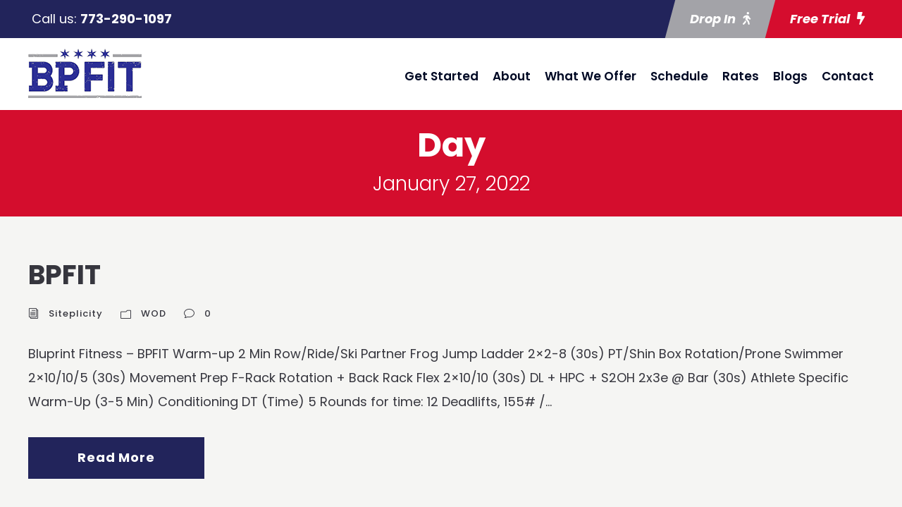

--- FILE ---
content_type: text/html; charset=utf-8
request_url: https://www.google.com/recaptcha/api2/anchor?ar=1&k=6Lc3APsqAAAAAFguNPXoLGTZJChqgoRDWgpXSjl5&co=aHR0cHM6Ly9ibHVwcmludGZpdC5jb206NDQz&hl=en&v=9TiwnJFHeuIw_s0wSd3fiKfN&size=invisible&anchor-ms=20000&execute-ms=30000&cb=ifhlhm4zqkp3
body_size: 48215
content:
<!DOCTYPE HTML><html dir="ltr" lang="en"><head><meta http-equiv="Content-Type" content="text/html; charset=UTF-8">
<meta http-equiv="X-UA-Compatible" content="IE=edge">
<title>reCAPTCHA</title>
<style type="text/css">
/* cyrillic-ext */
@font-face {
  font-family: 'Roboto';
  font-style: normal;
  font-weight: 400;
  font-stretch: 100%;
  src: url(//fonts.gstatic.com/s/roboto/v48/KFO7CnqEu92Fr1ME7kSn66aGLdTylUAMa3GUBHMdazTgWw.woff2) format('woff2');
  unicode-range: U+0460-052F, U+1C80-1C8A, U+20B4, U+2DE0-2DFF, U+A640-A69F, U+FE2E-FE2F;
}
/* cyrillic */
@font-face {
  font-family: 'Roboto';
  font-style: normal;
  font-weight: 400;
  font-stretch: 100%;
  src: url(//fonts.gstatic.com/s/roboto/v48/KFO7CnqEu92Fr1ME7kSn66aGLdTylUAMa3iUBHMdazTgWw.woff2) format('woff2');
  unicode-range: U+0301, U+0400-045F, U+0490-0491, U+04B0-04B1, U+2116;
}
/* greek-ext */
@font-face {
  font-family: 'Roboto';
  font-style: normal;
  font-weight: 400;
  font-stretch: 100%;
  src: url(//fonts.gstatic.com/s/roboto/v48/KFO7CnqEu92Fr1ME7kSn66aGLdTylUAMa3CUBHMdazTgWw.woff2) format('woff2');
  unicode-range: U+1F00-1FFF;
}
/* greek */
@font-face {
  font-family: 'Roboto';
  font-style: normal;
  font-weight: 400;
  font-stretch: 100%;
  src: url(//fonts.gstatic.com/s/roboto/v48/KFO7CnqEu92Fr1ME7kSn66aGLdTylUAMa3-UBHMdazTgWw.woff2) format('woff2');
  unicode-range: U+0370-0377, U+037A-037F, U+0384-038A, U+038C, U+038E-03A1, U+03A3-03FF;
}
/* math */
@font-face {
  font-family: 'Roboto';
  font-style: normal;
  font-weight: 400;
  font-stretch: 100%;
  src: url(//fonts.gstatic.com/s/roboto/v48/KFO7CnqEu92Fr1ME7kSn66aGLdTylUAMawCUBHMdazTgWw.woff2) format('woff2');
  unicode-range: U+0302-0303, U+0305, U+0307-0308, U+0310, U+0312, U+0315, U+031A, U+0326-0327, U+032C, U+032F-0330, U+0332-0333, U+0338, U+033A, U+0346, U+034D, U+0391-03A1, U+03A3-03A9, U+03B1-03C9, U+03D1, U+03D5-03D6, U+03F0-03F1, U+03F4-03F5, U+2016-2017, U+2034-2038, U+203C, U+2040, U+2043, U+2047, U+2050, U+2057, U+205F, U+2070-2071, U+2074-208E, U+2090-209C, U+20D0-20DC, U+20E1, U+20E5-20EF, U+2100-2112, U+2114-2115, U+2117-2121, U+2123-214F, U+2190, U+2192, U+2194-21AE, U+21B0-21E5, U+21F1-21F2, U+21F4-2211, U+2213-2214, U+2216-22FF, U+2308-230B, U+2310, U+2319, U+231C-2321, U+2336-237A, U+237C, U+2395, U+239B-23B7, U+23D0, U+23DC-23E1, U+2474-2475, U+25AF, U+25B3, U+25B7, U+25BD, U+25C1, U+25CA, U+25CC, U+25FB, U+266D-266F, U+27C0-27FF, U+2900-2AFF, U+2B0E-2B11, U+2B30-2B4C, U+2BFE, U+3030, U+FF5B, U+FF5D, U+1D400-1D7FF, U+1EE00-1EEFF;
}
/* symbols */
@font-face {
  font-family: 'Roboto';
  font-style: normal;
  font-weight: 400;
  font-stretch: 100%;
  src: url(//fonts.gstatic.com/s/roboto/v48/KFO7CnqEu92Fr1ME7kSn66aGLdTylUAMaxKUBHMdazTgWw.woff2) format('woff2');
  unicode-range: U+0001-000C, U+000E-001F, U+007F-009F, U+20DD-20E0, U+20E2-20E4, U+2150-218F, U+2190, U+2192, U+2194-2199, U+21AF, U+21E6-21F0, U+21F3, U+2218-2219, U+2299, U+22C4-22C6, U+2300-243F, U+2440-244A, U+2460-24FF, U+25A0-27BF, U+2800-28FF, U+2921-2922, U+2981, U+29BF, U+29EB, U+2B00-2BFF, U+4DC0-4DFF, U+FFF9-FFFB, U+10140-1018E, U+10190-1019C, U+101A0, U+101D0-101FD, U+102E0-102FB, U+10E60-10E7E, U+1D2C0-1D2D3, U+1D2E0-1D37F, U+1F000-1F0FF, U+1F100-1F1AD, U+1F1E6-1F1FF, U+1F30D-1F30F, U+1F315, U+1F31C, U+1F31E, U+1F320-1F32C, U+1F336, U+1F378, U+1F37D, U+1F382, U+1F393-1F39F, U+1F3A7-1F3A8, U+1F3AC-1F3AF, U+1F3C2, U+1F3C4-1F3C6, U+1F3CA-1F3CE, U+1F3D4-1F3E0, U+1F3ED, U+1F3F1-1F3F3, U+1F3F5-1F3F7, U+1F408, U+1F415, U+1F41F, U+1F426, U+1F43F, U+1F441-1F442, U+1F444, U+1F446-1F449, U+1F44C-1F44E, U+1F453, U+1F46A, U+1F47D, U+1F4A3, U+1F4B0, U+1F4B3, U+1F4B9, U+1F4BB, U+1F4BF, U+1F4C8-1F4CB, U+1F4D6, U+1F4DA, U+1F4DF, U+1F4E3-1F4E6, U+1F4EA-1F4ED, U+1F4F7, U+1F4F9-1F4FB, U+1F4FD-1F4FE, U+1F503, U+1F507-1F50B, U+1F50D, U+1F512-1F513, U+1F53E-1F54A, U+1F54F-1F5FA, U+1F610, U+1F650-1F67F, U+1F687, U+1F68D, U+1F691, U+1F694, U+1F698, U+1F6AD, U+1F6B2, U+1F6B9-1F6BA, U+1F6BC, U+1F6C6-1F6CF, U+1F6D3-1F6D7, U+1F6E0-1F6EA, U+1F6F0-1F6F3, U+1F6F7-1F6FC, U+1F700-1F7FF, U+1F800-1F80B, U+1F810-1F847, U+1F850-1F859, U+1F860-1F887, U+1F890-1F8AD, U+1F8B0-1F8BB, U+1F8C0-1F8C1, U+1F900-1F90B, U+1F93B, U+1F946, U+1F984, U+1F996, U+1F9E9, U+1FA00-1FA6F, U+1FA70-1FA7C, U+1FA80-1FA89, U+1FA8F-1FAC6, U+1FACE-1FADC, U+1FADF-1FAE9, U+1FAF0-1FAF8, U+1FB00-1FBFF;
}
/* vietnamese */
@font-face {
  font-family: 'Roboto';
  font-style: normal;
  font-weight: 400;
  font-stretch: 100%;
  src: url(//fonts.gstatic.com/s/roboto/v48/KFO7CnqEu92Fr1ME7kSn66aGLdTylUAMa3OUBHMdazTgWw.woff2) format('woff2');
  unicode-range: U+0102-0103, U+0110-0111, U+0128-0129, U+0168-0169, U+01A0-01A1, U+01AF-01B0, U+0300-0301, U+0303-0304, U+0308-0309, U+0323, U+0329, U+1EA0-1EF9, U+20AB;
}
/* latin-ext */
@font-face {
  font-family: 'Roboto';
  font-style: normal;
  font-weight: 400;
  font-stretch: 100%;
  src: url(//fonts.gstatic.com/s/roboto/v48/KFO7CnqEu92Fr1ME7kSn66aGLdTylUAMa3KUBHMdazTgWw.woff2) format('woff2');
  unicode-range: U+0100-02BA, U+02BD-02C5, U+02C7-02CC, U+02CE-02D7, U+02DD-02FF, U+0304, U+0308, U+0329, U+1D00-1DBF, U+1E00-1E9F, U+1EF2-1EFF, U+2020, U+20A0-20AB, U+20AD-20C0, U+2113, U+2C60-2C7F, U+A720-A7FF;
}
/* latin */
@font-face {
  font-family: 'Roboto';
  font-style: normal;
  font-weight: 400;
  font-stretch: 100%;
  src: url(//fonts.gstatic.com/s/roboto/v48/KFO7CnqEu92Fr1ME7kSn66aGLdTylUAMa3yUBHMdazQ.woff2) format('woff2');
  unicode-range: U+0000-00FF, U+0131, U+0152-0153, U+02BB-02BC, U+02C6, U+02DA, U+02DC, U+0304, U+0308, U+0329, U+2000-206F, U+20AC, U+2122, U+2191, U+2193, U+2212, U+2215, U+FEFF, U+FFFD;
}
/* cyrillic-ext */
@font-face {
  font-family: 'Roboto';
  font-style: normal;
  font-weight: 500;
  font-stretch: 100%;
  src: url(//fonts.gstatic.com/s/roboto/v48/KFO7CnqEu92Fr1ME7kSn66aGLdTylUAMa3GUBHMdazTgWw.woff2) format('woff2');
  unicode-range: U+0460-052F, U+1C80-1C8A, U+20B4, U+2DE0-2DFF, U+A640-A69F, U+FE2E-FE2F;
}
/* cyrillic */
@font-face {
  font-family: 'Roboto';
  font-style: normal;
  font-weight: 500;
  font-stretch: 100%;
  src: url(//fonts.gstatic.com/s/roboto/v48/KFO7CnqEu92Fr1ME7kSn66aGLdTylUAMa3iUBHMdazTgWw.woff2) format('woff2');
  unicode-range: U+0301, U+0400-045F, U+0490-0491, U+04B0-04B1, U+2116;
}
/* greek-ext */
@font-face {
  font-family: 'Roboto';
  font-style: normal;
  font-weight: 500;
  font-stretch: 100%;
  src: url(//fonts.gstatic.com/s/roboto/v48/KFO7CnqEu92Fr1ME7kSn66aGLdTylUAMa3CUBHMdazTgWw.woff2) format('woff2');
  unicode-range: U+1F00-1FFF;
}
/* greek */
@font-face {
  font-family: 'Roboto';
  font-style: normal;
  font-weight: 500;
  font-stretch: 100%;
  src: url(//fonts.gstatic.com/s/roboto/v48/KFO7CnqEu92Fr1ME7kSn66aGLdTylUAMa3-UBHMdazTgWw.woff2) format('woff2');
  unicode-range: U+0370-0377, U+037A-037F, U+0384-038A, U+038C, U+038E-03A1, U+03A3-03FF;
}
/* math */
@font-face {
  font-family: 'Roboto';
  font-style: normal;
  font-weight: 500;
  font-stretch: 100%;
  src: url(//fonts.gstatic.com/s/roboto/v48/KFO7CnqEu92Fr1ME7kSn66aGLdTylUAMawCUBHMdazTgWw.woff2) format('woff2');
  unicode-range: U+0302-0303, U+0305, U+0307-0308, U+0310, U+0312, U+0315, U+031A, U+0326-0327, U+032C, U+032F-0330, U+0332-0333, U+0338, U+033A, U+0346, U+034D, U+0391-03A1, U+03A3-03A9, U+03B1-03C9, U+03D1, U+03D5-03D6, U+03F0-03F1, U+03F4-03F5, U+2016-2017, U+2034-2038, U+203C, U+2040, U+2043, U+2047, U+2050, U+2057, U+205F, U+2070-2071, U+2074-208E, U+2090-209C, U+20D0-20DC, U+20E1, U+20E5-20EF, U+2100-2112, U+2114-2115, U+2117-2121, U+2123-214F, U+2190, U+2192, U+2194-21AE, U+21B0-21E5, U+21F1-21F2, U+21F4-2211, U+2213-2214, U+2216-22FF, U+2308-230B, U+2310, U+2319, U+231C-2321, U+2336-237A, U+237C, U+2395, U+239B-23B7, U+23D0, U+23DC-23E1, U+2474-2475, U+25AF, U+25B3, U+25B7, U+25BD, U+25C1, U+25CA, U+25CC, U+25FB, U+266D-266F, U+27C0-27FF, U+2900-2AFF, U+2B0E-2B11, U+2B30-2B4C, U+2BFE, U+3030, U+FF5B, U+FF5D, U+1D400-1D7FF, U+1EE00-1EEFF;
}
/* symbols */
@font-face {
  font-family: 'Roboto';
  font-style: normal;
  font-weight: 500;
  font-stretch: 100%;
  src: url(//fonts.gstatic.com/s/roboto/v48/KFO7CnqEu92Fr1ME7kSn66aGLdTylUAMaxKUBHMdazTgWw.woff2) format('woff2');
  unicode-range: U+0001-000C, U+000E-001F, U+007F-009F, U+20DD-20E0, U+20E2-20E4, U+2150-218F, U+2190, U+2192, U+2194-2199, U+21AF, U+21E6-21F0, U+21F3, U+2218-2219, U+2299, U+22C4-22C6, U+2300-243F, U+2440-244A, U+2460-24FF, U+25A0-27BF, U+2800-28FF, U+2921-2922, U+2981, U+29BF, U+29EB, U+2B00-2BFF, U+4DC0-4DFF, U+FFF9-FFFB, U+10140-1018E, U+10190-1019C, U+101A0, U+101D0-101FD, U+102E0-102FB, U+10E60-10E7E, U+1D2C0-1D2D3, U+1D2E0-1D37F, U+1F000-1F0FF, U+1F100-1F1AD, U+1F1E6-1F1FF, U+1F30D-1F30F, U+1F315, U+1F31C, U+1F31E, U+1F320-1F32C, U+1F336, U+1F378, U+1F37D, U+1F382, U+1F393-1F39F, U+1F3A7-1F3A8, U+1F3AC-1F3AF, U+1F3C2, U+1F3C4-1F3C6, U+1F3CA-1F3CE, U+1F3D4-1F3E0, U+1F3ED, U+1F3F1-1F3F3, U+1F3F5-1F3F7, U+1F408, U+1F415, U+1F41F, U+1F426, U+1F43F, U+1F441-1F442, U+1F444, U+1F446-1F449, U+1F44C-1F44E, U+1F453, U+1F46A, U+1F47D, U+1F4A3, U+1F4B0, U+1F4B3, U+1F4B9, U+1F4BB, U+1F4BF, U+1F4C8-1F4CB, U+1F4D6, U+1F4DA, U+1F4DF, U+1F4E3-1F4E6, U+1F4EA-1F4ED, U+1F4F7, U+1F4F9-1F4FB, U+1F4FD-1F4FE, U+1F503, U+1F507-1F50B, U+1F50D, U+1F512-1F513, U+1F53E-1F54A, U+1F54F-1F5FA, U+1F610, U+1F650-1F67F, U+1F687, U+1F68D, U+1F691, U+1F694, U+1F698, U+1F6AD, U+1F6B2, U+1F6B9-1F6BA, U+1F6BC, U+1F6C6-1F6CF, U+1F6D3-1F6D7, U+1F6E0-1F6EA, U+1F6F0-1F6F3, U+1F6F7-1F6FC, U+1F700-1F7FF, U+1F800-1F80B, U+1F810-1F847, U+1F850-1F859, U+1F860-1F887, U+1F890-1F8AD, U+1F8B0-1F8BB, U+1F8C0-1F8C1, U+1F900-1F90B, U+1F93B, U+1F946, U+1F984, U+1F996, U+1F9E9, U+1FA00-1FA6F, U+1FA70-1FA7C, U+1FA80-1FA89, U+1FA8F-1FAC6, U+1FACE-1FADC, U+1FADF-1FAE9, U+1FAF0-1FAF8, U+1FB00-1FBFF;
}
/* vietnamese */
@font-face {
  font-family: 'Roboto';
  font-style: normal;
  font-weight: 500;
  font-stretch: 100%;
  src: url(//fonts.gstatic.com/s/roboto/v48/KFO7CnqEu92Fr1ME7kSn66aGLdTylUAMa3OUBHMdazTgWw.woff2) format('woff2');
  unicode-range: U+0102-0103, U+0110-0111, U+0128-0129, U+0168-0169, U+01A0-01A1, U+01AF-01B0, U+0300-0301, U+0303-0304, U+0308-0309, U+0323, U+0329, U+1EA0-1EF9, U+20AB;
}
/* latin-ext */
@font-face {
  font-family: 'Roboto';
  font-style: normal;
  font-weight: 500;
  font-stretch: 100%;
  src: url(//fonts.gstatic.com/s/roboto/v48/KFO7CnqEu92Fr1ME7kSn66aGLdTylUAMa3KUBHMdazTgWw.woff2) format('woff2');
  unicode-range: U+0100-02BA, U+02BD-02C5, U+02C7-02CC, U+02CE-02D7, U+02DD-02FF, U+0304, U+0308, U+0329, U+1D00-1DBF, U+1E00-1E9F, U+1EF2-1EFF, U+2020, U+20A0-20AB, U+20AD-20C0, U+2113, U+2C60-2C7F, U+A720-A7FF;
}
/* latin */
@font-face {
  font-family: 'Roboto';
  font-style: normal;
  font-weight: 500;
  font-stretch: 100%;
  src: url(//fonts.gstatic.com/s/roboto/v48/KFO7CnqEu92Fr1ME7kSn66aGLdTylUAMa3yUBHMdazQ.woff2) format('woff2');
  unicode-range: U+0000-00FF, U+0131, U+0152-0153, U+02BB-02BC, U+02C6, U+02DA, U+02DC, U+0304, U+0308, U+0329, U+2000-206F, U+20AC, U+2122, U+2191, U+2193, U+2212, U+2215, U+FEFF, U+FFFD;
}
/* cyrillic-ext */
@font-face {
  font-family: 'Roboto';
  font-style: normal;
  font-weight: 900;
  font-stretch: 100%;
  src: url(//fonts.gstatic.com/s/roboto/v48/KFO7CnqEu92Fr1ME7kSn66aGLdTylUAMa3GUBHMdazTgWw.woff2) format('woff2');
  unicode-range: U+0460-052F, U+1C80-1C8A, U+20B4, U+2DE0-2DFF, U+A640-A69F, U+FE2E-FE2F;
}
/* cyrillic */
@font-face {
  font-family: 'Roboto';
  font-style: normal;
  font-weight: 900;
  font-stretch: 100%;
  src: url(//fonts.gstatic.com/s/roboto/v48/KFO7CnqEu92Fr1ME7kSn66aGLdTylUAMa3iUBHMdazTgWw.woff2) format('woff2');
  unicode-range: U+0301, U+0400-045F, U+0490-0491, U+04B0-04B1, U+2116;
}
/* greek-ext */
@font-face {
  font-family: 'Roboto';
  font-style: normal;
  font-weight: 900;
  font-stretch: 100%;
  src: url(//fonts.gstatic.com/s/roboto/v48/KFO7CnqEu92Fr1ME7kSn66aGLdTylUAMa3CUBHMdazTgWw.woff2) format('woff2');
  unicode-range: U+1F00-1FFF;
}
/* greek */
@font-face {
  font-family: 'Roboto';
  font-style: normal;
  font-weight: 900;
  font-stretch: 100%;
  src: url(//fonts.gstatic.com/s/roboto/v48/KFO7CnqEu92Fr1ME7kSn66aGLdTylUAMa3-UBHMdazTgWw.woff2) format('woff2');
  unicode-range: U+0370-0377, U+037A-037F, U+0384-038A, U+038C, U+038E-03A1, U+03A3-03FF;
}
/* math */
@font-face {
  font-family: 'Roboto';
  font-style: normal;
  font-weight: 900;
  font-stretch: 100%;
  src: url(//fonts.gstatic.com/s/roboto/v48/KFO7CnqEu92Fr1ME7kSn66aGLdTylUAMawCUBHMdazTgWw.woff2) format('woff2');
  unicode-range: U+0302-0303, U+0305, U+0307-0308, U+0310, U+0312, U+0315, U+031A, U+0326-0327, U+032C, U+032F-0330, U+0332-0333, U+0338, U+033A, U+0346, U+034D, U+0391-03A1, U+03A3-03A9, U+03B1-03C9, U+03D1, U+03D5-03D6, U+03F0-03F1, U+03F4-03F5, U+2016-2017, U+2034-2038, U+203C, U+2040, U+2043, U+2047, U+2050, U+2057, U+205F, U+2070-2071, U+2074-208E, U+2090-209C, U+20D0-20DC, U+20E1, U+20E5-20EF, U+2100-2112, U+2114-2115, U+2117-2121, U+2123-214F, U+2190, U+2192, U+2194-21AE, U+21B0-21E5, U+21F1-21F2, U+21F4-2211, U+2213-2214, U+2216-22FF, U+2308-230B, U+2310, U+2319, U+231C-2321, U+2336-237A, U+237C, U+2395, U+239B-23B7, U+23D0, U+23DC-23E1, U+2474-2475, U+25AF, U+25B3, U+25B7, U+25BD, U+25C1, U+25CA, U+25CC, U+25FB, U+266D-266F, U+27C0-27FF, U+2900-2AFF, U+2B0E-2B11, U+2B30-2B4C, U+2BFE, U+3030, U+FF5B, U+FF5D, U+1D400-1D7FF, U+1EE00-1EEFF;
}
/* symbols */
@font-face {
  font-family: 'Roboto';
  font-style: normal;
  font-weight: 900;
  font-stretch: 100%;
  src: url(//fonts.gstatic.com/s/roboto/v48/KFO7CnqEu92Fr1ME7kSn66aGLdTylUAMaxKUBHMdazTgWw.woff2) format('woff2');
  unicode-range: U+0001-000C, U+000E-001F, U+007F-009F, U+20DD-20E0, U+20E2-20E4, U+2150-218F, U+2190, U+2192, U+2194-2199, U+21AF, U+21E6-21F0, U+21F3, U+2218-2219, U+2299, U+22C4-22C6, U+2300-243F, U+2440-244A, U+2460-24FF, U+25A0-27BF, U+2800-28FF, U+2921-2922, U+2981, U+29BF, U+29EB, U+2B00-2BFF, U+4DC0-4DFF, U+FFF9-FFFB, U+10140-1018E, U+10190-1019C, U+101A0, U+101D0-101FD, U+102E0-102FB, U+10E60-10E7E, U+1D2C0-1D2D3, U+1D2E0-1D37F, U+1F000-1F0FF, U+1F100-1F1AD, U+1F1E6-1F1FF, U+1F30D-1F30F, U+1F315, U+1F31C, U+1F31E, U+1F320-1F32C, U+1F336, U+1F378, U+1F37D, U+1F382, U+1F393-1F39F, U+1F3A7-1F3A8, U+1F3AC-1F3AF, U+1F3C2, U+1F3C4-1F3C6, U+1F3CA-1F3CE, U+1F3D4-1F3E0, U+1F3ED, U+1F3F1-1F3F3, U+1F3F5-1F3F7, U+1F408, U+1F415, U+1F41F, U+1F426, U+1F43F, U+1F441-1F442, U+1F444, U+1F446-1F449, U+1F44C-1F44E, U+1F453, U+1F46A, U+1F47D, U+1F4A3, U+1F4B0, U+1F4B3, U+1F4B9, U+1F4BB, U+1F4BF, U+1F4C8-1F4CB, U+1F4D6, U+1F4DA, U+1F4DF, U+1F4E3-1F4E6, U+1F4EA-1F4ED, U+1F4F7, U+1F4F9-1F4FB, U+1F4FD-1F4FE, U+1F503, U+1F507-1F50B, U+1F50D, U+1F512-1F513, U+1F53E-1F54A, U+1F54F-1F5FA, U+1F610, U+1F650-1F67F, U+1F687, U+1F68D, U+1F691, U+1F694, U+1F698, U+1F6AD, U+1F6B2, U+1F6B9-1F6BA, U+1F6BC, U+1F6C6-1F6CF, U+1F6D3-1F6D7, U+1F6E0-1F6EA, U+1F6F0-1F6F3, U+1F6F7-1F6FC, U+1F700-1F7FF, U+1F800-1F80B, U+1F810-1F847, U+1F850-1F859, U+1F860-1F887, U+1F890-1F8AD, U+1F8B0-1F8BB, U+1F8C0-1F8C1, U+1F900-1F90B, U+1F93B, U+1F946, U+1F984, U+1F996, U+1F9E9, U+1FA00-1FA6F, U+1FA70-1FA7C, U+1FA80-1FA89, U+1FA8F-1FAC6, U+1FACE-1FADC, U+1FADF-1FAE9, U+1FAF0-1FAF8, U+1FB00-1FBFF;
}
/* vietnamese */
@font-face {
  font-family: 'Roboto';
  font-style: normal;
  font-weight: 900;
  font-stretch: 100%;
  src: url(//fonts.gstatic.com/s/roboto/v48/KFO7CnqEu92Fr1ME7kSn66aGLdTylUAMa3OUBHMdazTgWw.woff2) format('woff2');
  unicode-range: U+0102-0103, U+0110-0111, U+0128-0129, U+0168-0169, U+01A0-01A1, U+01AF-01B0, U+0300-0301, U+0303-0304, U+0308-0309, U+0323, U+0329, U+1EA0-1EF9, U+20AB;
}
/* latin-ext */
@font-face {
  font-family: 'Roboto';
  font-style: normal;
  font-weight: 900;
  font-stretch: 100%;
  src: url(//fonts.gstatic.com/s/roboto/v48/KFO7CnqEu92Fr1ME7kSn66aGLdTylUAMa3KUBHMdazTgWw.woff2) format('woff2');
  unicode-range: U+0100-02BA, U+02BD-02C5, U+02C7-02CC, U+02CE-02D7, U+02DD-02FF, U+0304, U+0308, U+0329, U+1D00-1DBF, U+1E00-1E9F, U+1EF2-1EFF, U+2020, U+20A0-20AB, U+20AD-20C0, U+2113, U+2C60-2C7F, U+A720-A7FF;
}
/* latin */
@font-face {
  font-family: 'Roboto';
  font-style: normal;
  font-weight: 900;
  font-stretch: 100%;
  src: url(//fonts.gstatic.com/s/roboto/v48/KFO7CnqEu92Fr1ME7kSn66aGLdTylUAMa3yUBHMdazQ.woff2) format('woff2');
  unicode-range: U+0000-00FF, U+0131, U+0152-0153, U+02BB-02BC, U+02C6, U+02DA, U+02DC, U+0304, U+0308, U+0329, U+2000-206F, U+20AC, U+2122, U+2191, U+2193, U+2212, U+2215, U+FEFF, U+FFFD;
}

</style>
<link rel="stylesheet" type="text/css" href="https://www.gstatic.com/recaptcha/releases/9TiwnJFHeuIw_s0wSd3fiKfN/styles__ltr.css">
<script nonce="nGe9Ge05xgVgdKKN1kwdwg" type="text/javascript">window['__recaptcha_api'] = 'https://www.google.com/recaptcha/api2/';</script>
<script type="text/javascript" src="https://www.gstatic.com/recaptcha/releases/9TiwnJFHeuIw_s0wSd3fiKfN/recaptcha__en.js" nonce="nGe9Ge05xgVgdKKN1kwdwg">
      
    </script></head>
<body><div id="rc-anchor-alert" class="rc-anchor-alert"></div>
<input type="hidden" id="recaptcha-token" value="[base64]">
<script type="text/javascript" nonce="nGe9Ge05xgVgdKKN1kwdwg">
      recaptcha.anchor.Main.init("[\x22ainput\x22,[\x22bgdata\x22,\x22\x22,\[base64]/[base64]/[base64]/[base64]/cjw8ejpyPj4+eil9Y2F0Y2gobCl7dGhyb3cgbDt9fSxIPWZ1bmN0aW9uKHcsdCx6KXtpZih3PT0xOTR8fHc9PTIwOCl0LnZbd10/dC52W3ddLmNvbmNhdCh6KTp0LnZbd109b2Yoeix0KTtlbHNle2lmKHQuYkImJnchPTMxNylyZXR1cm47dz09NjZ8fHc9PTEyMnx8dz09NDcwfHx3PT00NHx8dz09NDE2fHx3PT0zOTd8fHc9PTQyMXx8dz09Njh8fHc9PTcwfHx3PT0xODQ/[base64]/[base64]/[base64]/bmV3IGRbVl0oSlswXSk6cD09Mj9uZXcgZFtWXShKWzBdLEpbMV0pOnA9PTM/bmV3IGRbVl0oSlswXSxKWzFdLEpbMl0pOnA9PTQ/[base64]/[base64]/[base64]/[base64]\x22,\[base64]\\u003d\x22,\x22al8gwp/CpMOmC8KufcK/W2sEw7DCjyUaHBY/wrnCowzDqMKlw7TDhX7Ct8OMOTbCmMKiDMKzwo3CtkhtcsKzM8ORR8KFCsOrw7fCpE/CtsKuRmUAwoltG8OANWMDCsKTF8Olw6TDgcKCw5HCkMOYI8KAUzFPw7jCgsK0w6Z8wpTDsFbCksOrwqXCk0nCmTDDgEwkw4TCi1V6w5TCvwzDlVFfwrfDtGPDqMOIW3zCg8Onwqd8X8KpNFEPAsKQw5dzw43DicKXw4bCkR8yYcOkw5jDjsKXwrx1wpo/RMK7VnHDv2LDtcKJwo/CisKBwphFwrTDk2HCoCnCrcKaw4BrY0VYe3jCiG7CiCHChcK5wozDtMO1HsOuSMO9wokHCsKFwpBLw61RwoBOwp9eO8Ozw7rCtiHClMK9VXcXKcKbwpbDtCFTwoNgesKNAsOncyLCgXR9PlPCuhBxw5YUS8KKE8KDw5zDjW3ClRrDgMK7ecOKwoTCpW/CkELCsEPClA5aKsKswqHCnCU4woVfw6zCuVlADXweBA0lwpLDozbDocOZSh7CmcO6WBdbwpY9wqNXwrtgwr3DoFIJw7LDoDXCn8OvH0XCsC4twqbClDgBE0TCrBkEcMOEV0jCgHEjw77DqsKkwpINdVbCq00LM8KsBcOvwoTDuzDCuFDDr8OmRMKcw4LCocO7w7VDGx/DuMKbRMKhw6RkAMOdw5sZwqTCm8KOBcKrw4UHw4sRf8OWTk7Cs8O+wrBNw4zCqsKRw6fDh8O7KgvDnsKHGj/CpV7CjFjClMKtw4sGesOhbVxfJTBmJ0EXw6fCoSE2w7zDqmrDksOswp8Sw57CtW4fGAfDuE8ZPVPDiBIfw4oPOxnCpcOdwr7CjyxYw5tPw6DDl8KLwrnCt3HCjsOIwroPwrTCpcO9aMK6Kg0Aw7AxBcKzRcKFXi5+WsKkwp/CjhfDmlpzw4pRI8Kiw73Dn8OSw4RDWMOnw6fCuULCnlIEQ2Qhw6FnAkDClMK9w7F3GChIQUsdwpt6w7YAAcKNNi9VwrMCw7tiaADDvMOxwpJvw4TDjn1eXsOrX31/SsOCw5XDvsOuGsK3GcOzZMKKw60bLVxOwoJ6MXHCnSjCh8Khw64AwrcqwqsBIU7CpsKdTRYzwq3DoMKCwokKwofDjsOHw59tbQ4dw7ICw5LCocKtasOBwqBxccK8w51hOcOIw49wLj3CvFXCuy7ClcKSS8O5w43DkSx2w7Y9w40+wrJ4w61Mw5FMwqUHwo/CqwDCgjfCsADCjmZIwotxfsKKwoJkIyhdER84w5NtwpAlwrHCn3JQcsK0f8K0Q8OXw6rDsWRPLsOiwrvCtsKAw5rCi8K9w6rDqWFQwr4VDgbCn8Kvw7JJLMKwQWVkwoI5ZcOJwpHClmsvwo/[base64]/CiQnCmcOcdMKOwq7ClsODGEcQZ8OOw41qUDsjwqxrNCDCmMOoI8Kdwp0KVcKKw4oQw73DjMK/w7DDj8O2wpDCl8KvQB3CgAB9wp7Dui3CgU3CnMKQLMOmw6VdI8KFw6RzVcOvw6xFeGdRw5UYwpvCucKUw53Dg8OFbDkHa8OCwrHClnXCk8O9asKfwpHDscO3w6zCtmbDjsOWwqJxFcOJKnUlBMOOc3bDlVkWfcOZBMKbwqghJcOVwq/CsjUXK2IDw7MFwrXCjcO6wo3CosK/FzV+esK4w4g7wq3Co3FeUcKuwrDCjsO7Oh9/GcKzw4B/wq7CpsKlGXbCg3TCnsKSw4Rcw4nDq8KfdsKsOS/[base64]/N8K9L3hebykWFMOjw4kELCfDkcKvB8KrRsK3wp7CrsOVwq1vH8OMCcKWH3FKacKJdsKBPsKMw5AXVcOVwobDucOnUCvDiUPDgsK8E8K9wqZEw7fDsMOSwrrCpMK4JX/[base64]/OcOgw4vDr2fChk9gw7oDwq/DhT/DnhPCvcOzNMOGwrgYDGTCicOCOcKJSMKId8OhfsOfOcKGw4vCsHd4w6lTVnYJwqV5wqc2EnE1AsKgDcOmw77Di8KaFHjCimdxLzbDoAbCkH/ChMK8TsK8e2TDuS9tYcK/wpfDr8Kiw5AdfGBOwqQ3QiLCqkhnwr1Iw5tGworCij/DmMObwovDvU3DgV5gwrDDpMKRV8ONS0TDlcKLw4I7wp/CmkIke8K1NcKFwroNw7YLwpk/LcKsYgE9wpvDlcKkw5rCmGfDosKYwpMAw64QWE8kwow5BGpefsKxwpPDuALCp8O7BsOPw59iwpTDh0FcwpPDl8OTw4FGFMKLW8KxwpEwwpPDl8KGXsKSPwsDwpANwr7CscOQFMO1wrLCrMKmwo7CpQg/NsKCw6MhbzhxwozCshfCpCPCrMK8UEXCmyrCj8KLDzJcUTIdOsKiw4Bnw79cMhTDo0J8w4zClAJgwqDDvBnDgMOSQS5qwqg0K1oWw4xSasKjNMK7w5xvNMOmMQjCkQ10HB/DqcOKL8KUfHoTaCzCqsOScWjCrGbDi1nDm30/wpbDrMOhXMOQw5DDn8O1w5PDnRc4w4nCp3XDpxDCvV52w4Ifwq/DksOVw6PDncO9TsKYw7/DtcOpwrTDjExYT0zCrsKsS8ORwodBeno7wq1FCmzDjsKCw7bDoMO+HHbCvQDDuEDCm8OswqAhQgHDlMOMw65zw5vDg0wEFMK+w7UUAEDDtCN6w6zCu8OrNcOReMKTw6lCfcOuw5zCtMOfw6BpMcKaw5LDrlt/GcKYw6PCjFTCpMOVTGJwesOTCsKTw5d5JsKrwpt9Q0Bhw5chwop4w5jDj1/DmsKhGk8Jwoobw74hwocBw6oGZMKAasO9Q8OTw5R9w40hwqbCp0Qrwowow6/DqX3Dnz4rDUhrw4FIbcKAwpTCo8K5w43DrMKww4MBwq5Uw61bw4kBw6zCgATCncKLDcKRZ3dSQ8KgwpQ/cMOmMBx1aMOTYSnCoD4pw7h8YMKgLGTCmQ/CisKXHcOrwr7DsSXDrCvDnV5hEsOuwpXCiEtaG3jCjsKha8KWw60rwrZdw7/Cn8OTCXI1UEIrGcOVQMKHKcK1ecOgDW5pSCw3wrcvN8OZRsKvMcKjwp3DgcK6wqJ2wovCo0snw5YTwobCscKcOcKhKm0EwqfCgBwMW04fZVE2w417N8Ohw63DsWTDgXHDoRwuBcO1eMK/w7fDisOqQTbDtcOPWnDDgMORHMOsDjk3HMOTworDjsKDwpHCiEXDm8ObOcKiw73DkMKXY8KJGMKpw7BpE2grw7PCm13CvsOkQk/DikfCu2YAw6HDpCxJK8KLworDsELCowh9w6ARwqrCgX3CtwPDqUvDrMKIVcOKw4FSdsOIN0vDosOPw73DrlAiZ8ORw4DDi37CjTduMsKXcXjDs8OKLwzClW/Do8KALMK5wppBMn7DqCbDvGl1wo7DqgbDnsOswrQmKRxJQxx+IDknEsK7wogFXXnCkcKXw47DiMOWw5/DoGTDucKJw4jDvcKDw5EcTyrCpUcbwpbCjMOeHcK7w5jDtzXChHs5w4IPwr5IPcO/wpXCs8OzVhNFPCTChxRMwrbDsMKEw7x0dVvDtUk+w7YpWMKlwrTCpGkSw48tQsKIwrxZwpQSewhjwqozATcADzPCpcK6w7gswojCtVpjW8KXb8K1w6RDRCXDmBoRw7Q3RsOEwrhUPG/DmMOewrgkUlgNwpnCpE8fMXQnwoREX8O6TcKNLiFdQsOvfgfDo3PCpRk5HRZ7SsOBw6fCp2dsw7o6Inguwr9bWFzCriXCs8OXZnl0dcOmL8Oqwq8WwpTCscKKUE57wp/CsV5Jw5sjOcObaxkbaQo8acKuw4LDk8OPwrfCiMOCw6sDwoJAaEPDvsOZTWzClDxvwqR8N8KtworCkMKjw77Dn8O1w5IGw44Yw7vDpMKKLsK+wrrDkE5CaD/CgMOew6ZZw7sawpI6wp/[base64]/XCTCp2l6H1RawqfCjsK7w5dqSsKxIx1cZi47fMKffAUvHsOQeMOvGFMPWsKTw77CmMO3wqDCv8K7bBrDjMKbwpvCvx4nw61/wqzCmxnDllTDtMOyw5fCiEEDUU52wpdZCk/DiE/CsFF7H2pjPcK0UsKBw5TCnntkbBnCtcKUwpvDjALCpcOEw6DCrxlsw7BrQsOSMh9YQcOGUMOYwrzCqx/[base64]/DiMOOdcOhOF9QS8Otw4rDmcOvwoHDjcKcwo3Cp8OCYsObQHvCsF3DqMKuwpnCkcOAw7zCvMKnDcOaw4MJXThrdlbDtMO/[base64]/[base64]/CvVgtw6spw5PDgVtywpJkw5vDkcOyJg/DqWLDninCkg1Bw6XDi0nDvD/CtUfCoMK7w6bCo0c2TMOFwpPDjwpLwq3CmRTCgDjDk8KYR8KZR1/[base64]/w7PCqW7DmWbDnjvDjsOecDHCh0Q2BWUow5Npw4TCpcOPUxUcw6ICdEoKSFINPQbDocKCwp/DmFDDpGlnGylrwpPDk2rDqlvCqsKDIkjDmsKkaxDDvcKDNjRYPBQyXFR9OUrDnxJXwrRywpIKC8K9bsKfworDkUxNKsO5T0PCqsK4wqPCqcOowqrDscKzw5bCsS7DjsK6KsK/[base64]/CiW9ww5rDnhxyCVM8w5wFw7DDnsO7esKuwo3DpsKFP8O7asK5wrc0wq3Csk12w519wo5LTcKXw47Cp8K4Rn3CrcKTwp5DZMKhwqHCl8KeCcOFwqlkbRDDkkk/wojCvjrDkcKgI8OFKT5Yw6DCgHwEwq5ie8K9MVTCtcKsw707wobDs8KbVsKhw4cUKcOAIMOxw70Xw6Vcw7zCtsK/wqQvwrTCn8KHwrXCn8ORMMOHw5EgR3xnTsKbaHjChWHCuTrDlsK+Z2MSwqV+w60Kw73CkTFKw6rCpcKGwogjAcOrwpnDgTAQwrF1ZkLCvmYuw7pmLQRIe3TDpwV/[base64]/DvsO4LMOTZ8OhUcKeIQXDlBw6B8KMN8OFwqzDmGJPHsO7w6FQIArCm8ObwqjDg8KtDgt9w5nCrEnDtEAmw7YzwohiwrfCgE4yw645w7ERw7LCoMOXwokcSVEoPndxA3rCpjvCtsO0wqM4w4FlMsKbwo59HmNrwps4wo/[base64]/w6FIwrkcE3VracKZIcOVw49KYWFjMU8yasKzayl6Vi7DvcKmwqsbwr1YIDzDpMKeWsOaO8Kpw7nDiMKOMix0w4jCqA4SwrV5EMOCcsKYwp7CgF/CrcO0esO7w7YeVSzDs8OAw5VEw4EDw6jCm8OVT8KVQyhQWcKew6nCvsKjwpkSacKJw6bClMKnGntEasKTw74bwqQ6RMOlw5Ygw6IIQsOyw68owqFAC8ONwoALw73DuXPDqFTCosO0w5wnwoPCjD/DkG4tE8K0w4gzwpvCpsKVwoXCs3vClcOSw5I/bErDgcOLw6fDnGPDj8OfwoXDvTPCtsKBZMOEcVImOm7CjCjCi8KmKMKHFMK8PUlvUXtpw6o2wqLCm8K7McOyKMOew6ZkfDF0wpYCHgzDlDF3dFnCpBnCsMKlw5/DhcOaw59eCH7CjsKsw43DsjpVwqc0UcKww4PDuETCkQ9eZMOsw7A5YWkuGsKrcsOAP23DgRHDnEFkw5HCgmVewpHDlgBQw4DDig4/dBYqF0XCjcKFKTB5bMKTUwsGwrhdLCkFZ11nIl8Tw4HDo8KNwq/[base64]/NVvCm8O9akTCpA9MwrJ7w5QCS1nDpcKdw5sPAEVfKsKfw5tvMsK4w6tdE1ImCCDDhQQiW8Kww7Z5wojCoiTDu8KGwpU6bsK6XyVvKWgKwp3DjsOpXcKIw6PDijZ/aDHDmFkxwpFpw7fClGBDWx1twp7CsxQfdCEeD8O5QcOEw5kjwpPDvTvDokBlw5bDmjkLwpPCgwsgIsKKwrR6w5HDk8O+w7/CosKXM8O3w4rDk1kOw55Lw5hPAMKdEcKRwp4sbsKXwos6wog9WMOCw7IAAmzDlcO6wrR5woF4csOlA8KJwr7DicODQzcgdA/Cul/CoQ7DjsOgQMK8w4/[base64]/DtSFOw6vCoHNawrHCssKSUQxQf1kadBs7w5/DmcKkwp8bw6/Di2zDkcKRG8KZK1vDgsKAesKLwp/CiBvCpMOpTcKvbmLCqSbCtcODKy/CghjDvcKIXsKFElEjQmFNKlHCsMKQwpEMwqphMiF9w7rCjcK+wpnDtcO0w7/[base64]/ChDp5XW1jEMORRHnChMOBwp7DoCEYF8O2cB/[base64]/DvDAPZAPDucOObcOjw4dZRsKDw5XDrsKbLsKodcKHwr40w6Bjw7ldwqvDoUvCindOQMKSw5tBw7wMD0dEwpt/w7XDosKgw7TDkkJlP8Knw4bCtFx7wpXDp8OXecO6ZEDCjT/DuR7CrsKzcE/CpMO8cMOvw5lEUAchSwrDrcOrfDPDsmcCPztyDn7CilPDlsKBEsKgJsKgc1fDlyvCghfDnFMFwowtScOUaMOWwrzCjmU/ZVPCq8KJGCprw6hfwoIEw48jTA4NwqgBE3rCpQ/Cg3pUw5zCm8OLwocDw53DrsO/Qy9qecKnWsOGwr1Ec8Oqw7liK3xnw5zCqyRnXcOmBsOkC8Ojw5BRX8O1wozCtgc1GxtTfcO4BsK3w4kOMhTDgFInCcOkwr7DilvDkjt+woPDsAbCicKqwrnDrzgIdCR+L8OewpszEsKnwqzDu8KswrTDqQEuw7h0bxhaH8OJw4nCm1czYMKAwpLComZKJX/CqWkcZcOpL8KnFAbDvsK9MMKlwpIBw4fDoyPDmlF9GAkeDkfDq8KqTFTDpMK/[base64]/DrsOnfcK1CnktYh8eGsK4wqrCuHnDucOeEMOYw7jCnBDDncOYw449wrckwqRLHMKMdTvDpcKVwqDCicOdw61Bw7E+OkDCmSI5GcOrw4/CkD/DmcOkZsKhYcKLw6wlw7vDtQLCj05iH8KAecOpMVp/MMK6UMOCwrwkJ8OgS17DlcK7w6/Dv8KIL0XCulQobcKcLB3DusOTw4kew5hYPwsrbMKWAcOkw4TCi8OPw6PCk8OZw53Co3jDqMKgw5xeBSDCsGXCv8KfVMOyw7vDlF5/w6nCvi5Ww6nDvQnCslY4BMOsw5EYw5AGwoDDpMO9wo3Dpns4QH3DjsO8QlYRWsKuw4EAPF7CvMO6wrjCrDtLw4YWZFs/wpYAw7DCicOSwr8MwqzCo8Oqwq5JwqYywqhjD1nCrjplPlttw5IvRldBA8Kpwp/[base64]/cAUmwpgDwrl0XjbDsXF+YsOrw6IFwr3Di8KFH8OwQcKEw4DDiMOsAmBMw6rCl8K6w68zw4TCtiDCsMO3w49Mwo1Lw4nDisO3w5EgCD3Chz85woEZw6jDkMO0wo48AFtyw5Bxw57DryTCnsOCw5p5wrsvwrgYc8OxwrbCs3ZrwoskGWATw5nDlA/CgCBMw44/w7/[base64]/CmMOQfDnCvSURBcKRH1jCo8Orw4IrK8Kdw4BFEMK5NMKZw5rDg8K0woXCgsO+w4xWQcKKwoRlKm4CwqLCrMO/GDNEUitZwokdwphdfMKEXMKGw5FbCcKewrY9w5RQwqTChXghw5VowpIVEng7wp/[base64]/wotgwroCwqZpwplXwrpNwq9ZKWY+NcKgRsKCw69ieMKJwqvDrsKWw4XDusKjO8KSdBTCo8K6eSh4AcO2cmrDl8O/P8OwDh4jA8OMOCZWw77DoREeeMKbw4giwqXClMKjwpzCkcKJwpjChT3CuwLCtcKsHDQVaxA5wp3CtQrDikvCky7ChsKJw7QiwrI7w6JYfGxwfEPClEYNw7AUwplIwoTDnRXDuzDDq8KTE09Ww4PDu8OFw6/DmgvCqcOndcOIw5N2wqYCXi59fsKywrLDhMOzwoTCnMOxE8OxVT7CoTNiwqfCn8OEN8KewpBrwp5bPMOUwoMiRGHDoMO9wqFZVMK8ED/Cq8O0WSRzZnsZWW3CtHlkI0jDrsOCBUBtPsOkWsKxw6XCkm3DtcOrw6IXw4fCky/Co8K0JnXCtsOBScK9Cn7Di0TDvU5twohgw5NXwrHCr3/ClsKIBXvCk8O1JBfDqSfDuGsfw7rDris/wocJw4/CkVAowoUqMMKoBcKUwrXDkyIaw6LCgsOFTcKpwrRbw4USwq/[base64]/CggfCrhokw43CmBTCnMKHwqFGZsKtw77CmF7CjzzDj8K4wqV3YR4Swo4awrFOKMK5KcOKwpLCkijCt2XCpMKxQgdEVcKvw7fClMOCw6XDtsK3KzMbZRvDiCrCsMK+Qn8+ZsKuZMOlw6XDisOJOMKow6gVRcKRwqxGGcOrw6PDhxtSw4/DsMKAY8Okw6I8wqJRw7vCu8ORY8K9woxow5PDk8OKJ17DiFlUw6PCkcO5ag/[base64]/CrzBDw5fCksK/ZMOtIQPDs8O5wqx2b1bCv8KiWWRmwqsUbcOew7ggw5bCvAbCiBHCixrDg8OYYsKAwrnDiwPDkcKKwqrCk1Vna8KXKMKlw57DlErDssKuQsKaw5rCvsK8I0F8wr/ChGTDkk7Ds2t4ZMO4dVcuNcOvw5LCpsKmYxnDvArDiHrCkcKbwqRywosEIMOXw6zDtcKMw6kHwqU0C8OHIhtgwrkCal3DssOYScOFw6jCkWdVMQbDiCvDmsKXw53DocOCwqHDqiE/w57DlHfCv8Okw6sZwqHCjQRWesKND8O2w4XCgMOkay/Co2oTw6TDpsOPw611w6bDlGvDqcKeXTU5MBMMVGggf8Kaw6rCqEN6csOmw4cSKMKGKmLCqMODw4TCosOywrACPnwkE1IcVEZEecK9woEsMlrCqcOHV8Kpw6IxeA/[base64]/Djk8AH1ovLMOQDDRyc1jCnMOBcxtUb0oZwoTCmMKsw5vCrsOOIGUnLsKWwqIvwpYHw57DnsKiIDXDjR5tbsOEXzjCi8K3LgfDqMOlG8Kqwqd8wqrDhw/Dtk/CmQDCrnjChlvDksK8LAMiw7N6w4kKBMOFW8KUHH5SAE3DmDTDpT3ClFXDk1vDhsKjwodxw6TDvcOsDg/DoCTClMK2GwbCrULDjsOuw783BsK/PRIJw7PCiTrDsgLDk8OzUcOVwpLDkwc0eH/Chh3DjVLCngwtJ23CucObw5wIw5rDgcOoTS/[base64]/w7zCqMOVw7VxwqoeeRvCsGZ+IsKaw4V6bcKNw6o+wqMsdsKUwpZwGCcCwqZFLMKnwpdGwo3ChsObO0zClcOTZmE7wro6w7t3BCXCusKMa3/DpAcVNDQbUDc8wpRERTzDijPDtsKKAzRLBcKzMsKpwqR3QS3DnXLCqVwqw64sfiLDnMOUw4bDvhnDvcOvVcO6w4ciEjh1NDLDlSFHwqrDp8OWHj7DsMK6EBl4IMO7w4bDq8Khw7rCjRHCtcOiMnbCg8K/w6gOw7zDnSnCh8OQHsOGw4k7LmQZwpbCgzJjRSTDpBwRTRgow4AJwrXDoMOHwq8oGiUxGWo9wozDpW3CqyAWHcKQNgbDrMObSyrDjjfDoMOFQjdfUcKaw5nDpGY0w67DnMO9XsONw5/Cn8K8w7tIw5TDhMKAZxbClmpdwrnDpMOqw4EydBvDr8O4YcKdw689KsOIwqHCi8OTw4XCtcOtFMOAwobDosK5bUQ7bAhVEkQkwogDazBoHn8MAsKQP8OYSFrDucOASxwFw7LDuD3DpcK0F8OhV8O9wr/CmXstQQQbw41uCMK7wo4EH8KAwoHDtBDCsCo4w4vDlWhsw6ppLGYcw4vCm8OwFGbDs8KnLsOicMOuLcOBw6HClEfDrMK9I8OOLV7DtwDCucOlw77ChSVEccOcwqZbNS1NUmvCllclMcKVw6FWw5snPU3CqkDCmG4Dwrtgw7nDvMODwqDDj8OgJiJ/wrI3ScKZIHQxCAvCojVaSjIJw48DXRkSBEJjPmgTX2w1wq4sUFDCrsOgTsOZw6fDsQ3DtMOLHsOjenJ4wpXDv8K8TAQ/wp4bQcKgw4XDnSXDl8KMSCrCiMK2w77DqMOlw5g2wpnCoMOgc3MNw6TCrnXCvCvChX4XazkCQi8fwojCusOpwog+w6TDvMK5QFPDv8KXGw7CqVLDmG/DoiBLw4E3w63CqRJzw6/[base64]/AsOcw4U1wrvDkCdwcsOXwrzDhcObJ8O1Kjd0cS0acS7CmsOMQcOvDsOvw70qc8KwB8O1R8OcEMKMw5bCrCvDjz1cahvCs8KmTG3DocO7w4PDn8O+ei/[base64]/CmcOrD8O6wrHDshYtasOPw48bfcOQECN5wrRhbTLDj8O2aMK6wpfDlHLDhj0twqNdYcKtw7bCr3dAe8OtwrZzBcOowoFdw4/CssKCGQDCocKdG3LDkhRPwrE0TcKaEsOTPsKHwrcZw7PCmSdTw6cUw4kDw7Y2w4ZqA8K/N3FVwq98wop/[base64]/[base64]/Cik1cw7HCtDNmdcKoS8OYwpNSw5cLZjA4wrHCswPCpMKTXFImfkAOAVjCrsOBex/Dhi/CpR0mWMOeworCnsK0JBxgwpY/[base64]/CvsO4dsOawrkrCwQBN8KMM03Dthxzwq3CtMKmNmrDgCfCucOVXsK3VsKlHMK2wqrCm11iwrhHw6PDo1zChsOtN8OFwpPDvcObw4cTwod6w6M+LBnCr8KtHcKqCcOVGFDDvF3CosK/w7HDt1A3wr9RwoXDo8K9w7Vhw7DDpMOfXcKzcsO8GsKNXS7DrAIkw5XCriF/[base64]/UXvDkcK/w6vDpS7Cs8KRwpcRwrjCosKUwrXCvnRxwo7DncOsMsOja8OPD8OZG8O7w49XwqDCh8OBwp7CqMOAw4LDhcOgZ8K/w6gaw5drRsKqw4c3wo7Dql8AXXIkw6JBwoZxF0NZTMOMwr7Cq8KNw63CiwDDhR4mBMOhe8O0YsOfw5/CocOXfTnDvHdVFQnCo8OiN8OoGGEefcO+G1LCisOdC8KhwpjCkcOsKMK1w7PDpGHDiifCt13ChsOMw4fDj8OiN0I6OFh/MRPCnMOGw5vCrsKBwonDtsOyasKmBxU2CWoSwrQJd8KBBgfDrMKTwqV0w4fCvHA3woHCpcKfwrzCkgPDv8K4w6zDicOVwoVKwq9INMKBwpzDsMKCJ8KlGMOcwrLClMOWEX/CgTTDnGnCsMORw6dXCGpAD8OPwogzIMKQwpzDi8OfSh7DkMO5dMOVwo7CmMKaTsKgDHIsACjCk8OLGcO4OWh2wo7Cni81Y8OQFgwVwo3DocKWFnfCicK9wolwF8KfMcOywoRXw6BDPcODw4EGAwBcTzJzbFfChsKuEcKxLlzDtsKkJ8KARGQ1wpzCvMOcSMOSZi/DlMODw58cFMKBw6dxw64aUiZPL8OlEmTCngDCosODI8KsG23Cl8OawpRPwrhpwoHDscOIwpDDp1AgwpAOw608L8KPGsOgHi0We8Ozw4fCoRlZTlDDn8KwfxZ1CcKadSNqwqx6eAfDm8KVcsOiaxbDonbCuH0dNcKJwqsGUAM/OkPDmcOLNlnCqsO7wrd0JsKnwoTDkcOSTsOxY8OVwqzCisKZwozDoTdowr/CusORRcKxf8KQfsOrCHvCiEzDsMOJSsOUQyFZwog4wpnCiXPDk2I5B8KwFkDCgX8AwrxuMGTDvS3Cq13DkmrDrsKawqnDg8OTwoPDuX/Dm37Cl8O9w60eZsKTw5I5w7bCvUpKwoRkBjfDuHrDsMKCwqAlIE3CggzCisK8YUTCo1YzC3sPwosKJ8OFw6LChsOIf8KFExhdeggTwrNiw57Cg8OPCFlWXcKawqExw6FYBEkAGH7DucK0FygBThXDo8Kzw4PDnHXCkMO/ZhV5LCfDiMOWLDPCvsOww7HDsgfDli8sXMOyw4Zqw47DriEnwrfDvldzCsOjw6p7wrNDw4YgD8KnYsKoPMODXcOlwow0wrQCw48uY8KmDcOqBMKSw5nCs8KUw4DDp0EMwr7DtkMTXMKyV8KhP8KpCMOqEwR1cMOnw7fDosO6wrjCnsKAPVRPdcKzXmF3wobDucO/woPCrcO/HMOdNFxzbFF0dVt6CsOITsKyw5rChMKYw7xVw43CqsOrwoZwScKNMcOCNMOtwos8w4nCoMK5wqXDiMOuw6JeP17DuXPCi8OlDVzCusK1w4/DvifDoFDCvcKFwoB4P8OAUsOmwoXCtyjDqA9Rwo/[base64]/CkCtZwp7Ds2nDqm8qFALDv2kjdCTDtcOsLcOQw4UXw7oww78HMgVfCHDCiMKRw67CvHlew7jCpGbDsj/DhMKPw4I9KGlzfsKSw47DnMKMYsOxw5BOwoA+w4RAFMK9wrVvw4IVwoReW8OQFCVXUcKvw58QwpXDrcOSwp0xw4nDlRbDvxzCpsOoAX9nI8OeYcKsYW4Tw7lVwopSw5IUwpUuwqHDqBzDh8OOG8KDw5FHwpfCgcKzb8KUw6bDuSZHZRTDrzDChsK/I8KgAsOZOj9Aw4wRwonDi14bwoHDk2BIFsOfRkDCjMODM8O7ZHxJNsOGw7gQw7oYw5zDmhnCgAhow4UvQ1vChMOBw4XDrcKwwqY6TT1Rw6NjwoLDlcKLw44lw7E2wo/CgV4Jw69qwo1nw5Q8w5Zaw4nCrsKLNXjCkn51wqFRdzQ9woTChMO+BcKscWjDt8KLcMOGwozDhcOqDcKFw5bCjsOMw655w4E7CcKuwowDwpMBEGlxcWxaXMKJbm3Dt8KiUcOAScKdw6Mnw7RxbCg1YMO3wqLDrCMjAMKlw7zChcOuwo7DqBgKwp/Cs09twqA+w7p2w4XDvMOpwpIlaMKXBwpOZifCtHxgw6txe2xiw7/Dj8KVw7bCgiAIw5rDocKXdg3CrcKlw7DDnsOvw7TCrlLDsMKEZ8O+E8K5wpLCmcK+w6TCjMKcw5fClMK1wq5GYC0Two/Dk2TCmydIb8K1fMKlwqrCocOmw5IowoTCo8Oew5EVSXZLNQoPwrdBw5jChcOmcsKERhXCgMKKwp/DvcOkI8OjWcKaGcKuJcKbZQjCoD/CpA/Ds2rCksOAaUjDhk3Dk8KVw48zwovDhA1wwo/CtMOZeMK2b1xLS1Apw51HcMKCwqXDqVN2B8KywrN0w5sjFXrCq1xCe2QjKDbCqH1OZCHDqAvDk0Vgw5LDnW95w5nCscKSDVpKwqXCkcKXw5xPw5lhw5Fea8OUw7nCgC3Dgl3Cgn9+w6vDjnvDtMKgwp0fwrgxWcKZwrfCk8OLwqh2w4YCwofDjRXCnRNxRy/DjMOIw5HCmMKCBsOHw6/DpSbDicOoTMK0GW59w4DCqsONYwwGRcKncWoywrQmwqMnwpomdMO7D3LCvMKmw5o6T8K+Zhlmw7c4wrvDpQVDU8ObCWzChcKbKFfCn8O0TwIMwoAXw6QwZ8Oqw77CiMOOf8KEXTZYwq/DkcOVw5s1GsKyw5QZw6/Dpg5pfMOuKDXDhsOfLijDtmzDtnrCucKsw6TCgsKNM2fCvsOEJQ4AwoojCWZEw5wFR0fDnR3DhBQEGcOvQ8Klw4DDnn3Dt8O+w4/DqF7DqH3DkEXCucOzw7x2w7pcLUUSLsK/wpnCsg3Ci8OSwp7CtxR7M2t1ahTDh2FWw7XCtAhIwoVMAwPChcK6w4zDgsOmU1XClQ/[base64]/wrvDv8KFM2Egwo3CusOvw7nCjnHCtwMVQDBqIcKrHMKnLsOkT8K9wpsFwoDCisOZKsKkWBzDljkhwpE0AsKOwo3CocKxwqkyw4B5PG/[base64]/DqsKjw4g9GMKNw4LCkBY7NkXDtRxENEzDj0dRw4TCn8O5w4traBdEBsOiwqLCmsOWSMKdw7lWwokKSsOvwoYjFMKuMGAQB019wqzCn8OfwqnCsMOWFhhyw7QHasKSMj7Cg1XCk8KqwrwyD1oewp1Pw7RXK8K6AMK8w694WkhGBhDCicOURMOIY8KsC8Oxw5w/wrsuwpnClcK7w5UuCkDCqMK7w58/[base64]/w6HCvV/Cjk0GEMOgOCI5wqVLPcKfNMKjwrTDqylow65Hw4fCjRXCmkLDucK/alnDl3rCpF1HwrkwWxPCl8KZwqUsFcKUw5zDlW/Ckw7CgxFBUsOXcsO7UsOHAwIiCnhUwpsxw4/DmhQQRsOJwpPDhcOzwpEybcKTLsKJwrZPw4kWL8OawrvDnyfCujzChcOfN1TCv8KlTsKOwrDCqzESFVDCqTfDo8ONwpJkBsOGbsKHwrF3wp9Id3zDtMO1N8KqcRp2w4HCvXJcw4MnS2rCvU92w6Bww6hIw4UIER/CnnPDtsOtw7TCicKewr3CvnzDn8OnwpFDw5E6wpcqdcKcPcOAf8KkQCDCjsOsworDjwXClcKYwoUswpPChXDDg8KjwpPDvcOCwp3Cq8OKTcKMAMOCY1oGwrcgw7h6Mn/[base64]/CpFsVw6Uxwoduw49PEA8rw6DDrcKnSzzDvSIJwqHCuhVoUcKMw6HCgcKvw4xqw551XMOZGXbCs2XDoUw8MMK3wq0ewpnDiCtjwrRzZsKDw4fCisKVIzXDu3F4wpPCv0RqwpNMa1rDqHzCncKIwobCnljCnz3Cjycnb8KewovDicKbw7/DmzEDw7PDssOJNgXDkcOgw6TCgsOxUggpwrfCkQAkZ1ktw77DrsOJwq7CmHZGaFzDjB3DrcK3EMKHW1wiw6vCvMK/[base64]/wqLChgrDhWQ/[base64]/[base64]/Du1bCmC3CkcKUwrrCjMO+w5hQwpUbw5rDjmTCqcObwrnCg1/[base64]/[base64]/[base64]/asO5QwtSw6AtwpPCnVzDpmfDiR7DpMKrwqwKw64NwonCrsO+W8OwSiPCocKMwp4Dw55mw6NKwqFhw6kkwpBow7EPCkJ0w4klJWswexvCvmE5w7HCjsKlw4TCtsOEUsOWEMKsw7QLwqx7d3bCqzIIFFo8wo/CuS0gw6TCk8KVw4YwRQdrwpfCq8KbfHLDgcK0XMKjaAbCqHEaC23DmsOpSRx+RMKdImzDhcKHAcKhXlDDn0YaworDh8OIOcOjwo7DkhTCnMK5Sm/[base64]/VBTCi8OFCwAfUygyZsOjWsOmNlJSAcOpw4LDo2BcwrUGJljDhzRdw7zCjHfDo8KGCzoqw7bChVtwwqTDoCtCeGfDqj/Crj3CjsOswojDjsOlcVHDrCfDq8OHUzV7wojCiU9sw6gPRMKibcOdahInwplTfsOGUEQAwp8cwq/Du8OzFMK3dSnChSrCpgzDpmrDm8Ocw63DosOawrp6Q8OaIghSZ0spOQnCilrCqiHCiHvDln4GXcKANcK3wpHCqC3Di23DkcKnbCTDqsKSC8OJwrrDpMKkEMOJV8Ksw6U5GUNpw6PChGTDssKVw6fCkBXCmiTDkmtow7/[base64]/[base64]/wp/[base64]/[base64]/AhDDuibChcO0Im7Ct8OkwrPCilVDPMOUUhXCjMKufcOdXMKUw68BwoNewrTClcO7wqbCucKRwqIIw5DCjMO7wp/Dgm/DpntPBgNEYmkFw5Z+esO+wrF9w7vClFw5UCvCiQ9Xw6IZwqs6w4jDkznDmlMcw6TDrG1nwqfCgHnDs0V4wqV+w4MBw7IxW3XCpcKFZcO8w5zCmcKfwoRZwo10aVYsSDRieF/[base64]/w5lUV0LCu2TDu8KPUW/DjwkOEiHDthvDu8OBw6o6TCpCDsO3w5/[base64]/DiMKWAWTDnsORXWTDusK2w4o6wofCvSVEwqXCtF/[base64]/Dt2hYw6hqwpXClMO+wrN9B8Ocw5bDjMOVw7U1J8O0T8O4N2/DpDzCrMKOwqRoRcOnKMK3w7QJMcKtw7vCsXQww4nDhyfDiyUZDyFRwrA4ZcK7wqLDqVXDjcO7wqnDrhUOIMO3R8KxNEvDoTXCgEI3CAvDmVF1HsOnEiTDiMOpwr9rPm/[base64]/w6nDoSbCqDRdwo3Dk8Kwwow/wpDCpGUJO8KobAccw4YkA8KcIy3CtMK5PxDDmXJiwp9oWcO6ecKuw4E/b8KmC3/DnGJywr0vwpFVSzpudsK+K8K8wrpOdsKmQsO8N0snw7LDty3DjcKOw45dIn4ybxAEw5PDtcO1w43CucKwWmTDnHxlcMKIw6ZLf8Obw4XDuhQqw4PCtMKMBj9ewqoAZMO2MsKCwrVVKX/DsGBFYMKuAwrCjsKODMKAXHnDpGzDusOETw8Vw4J4wq/[base64]/[base64]/Dr8KMw4vCpcKowrkPC8Kjw6TDh0kZRsKhwo4ZD3JsasKFwqEXFA5ww4kowoZOwozDo8Kwwpd6w69iw6PDgCRNY8Olw7rCl8Kuw6HDqxXDm8KNJ1Arw7sPMMKKw4VRKAXCnXPDpl0HwpzDrwbDjFzCl8OfUcO3wqIPwoLCogrCm0XDqcO/[base64]/CiMOGwrfDujBERMKvB8Klwq/CqcKbbjLCpjsDw7bCvcK5w7fDmcKMwrkzw5sjwrnDmsOuw7nDjsKZJsKgQDvDtMKaDsKVYULDl8KiMl3ClcOAT0fCnsKwPsODasOPwotaw7UIwphWwrbDvRLCncOrUMKuw53Cow3Dnio2DgfCmQANe1HDpz/[base64]/DjyljVgUnwq8kwqHClB3CuXPDkFRowrnCrU/[base64]/DrMOfwpbDjcOJwqbCoi/CvsKVMRPCnsKfwpJQw4HDvG5Pw6M6BsK5XMKfwrzCpMKIIEV5w5fDuhI0Xix9RcKyw71LKcO5w7TCnHDDjU8vUsO0OUTCucOVwrTDgMKJwovDn3NEcQ4GUwVaRcKzw6Z+H2fDuMKTXsKlYSU\\u003d\x22],null,[\x22conf\x22,null,\x226Lc3APsqAAAAAFguNPXoLGTZJChqgoRDWgpXSjl5\x22,0,null,null,null,1,[21,125,63,73,95,87,41,43,42,83,102,105,109,121],[-3059940,384],0,null,null,null,null,0,null,0,null,700,1,null,0,\x22CvYBEg8I8ajhFRgAOgZUOU5CNWISDwjmjuIVGAA6BlFCb29IYxIPCPeI5jcYADoGb2lsZURkEg8I8M3jFRgBOgZmSVZJaGISDwjiyqA3GAE6BmdMTkNIYxIPCN6/tzcYADoGZWF6dTZkEg8I2NKBMhgAOgZBcTc3dmYSDgi45ZQyGAE6BVFCT0QwEg8I0tuVNxgAOgZmZmFXQWUSDwiV2JQyGAA6BlBxNjBuZBIPCMXziDcYADoGYVhvaWFjEg8IjcqGMhgBOgZPd040dGYSDgiK/Yg3GAA6BU1mSUk0GhkIAxIVHRTwl+M3Dv++pQYZxJ0JGZzijAIZ\x22,0,0,null,null,1,null,0,0],\x22https://bluprintfit.com:443\x22,null,[3,1,1],null,null,null,1,3600,[\x22https://www.google.com/intl/en/policies/privacy/\x22,\x22https://www.google.com/intl/en/policies/terms/\x22],\x22uuBgoJJYGgNhxETJ+q43ftqVCSZhpHoKyCJ0tA1V2hg\\u003d\x22,1,0,null,1,1768388094872,0,0,[85],null,[216,255,190],\x22RC-DJsT8afPUTQDXQ\x22,null,null,null,null,null,\x220dAFcWeA4N-mVro2wi1PDcM0t8VNG6l4E157tV3QndBPcHK-EQkSTenkhYW3eAVgCvCRcNqtp-5AWqW20VQ3DE1Aq4PgREP6fUJw\x22,1768470894759]");
    </script></body></html>